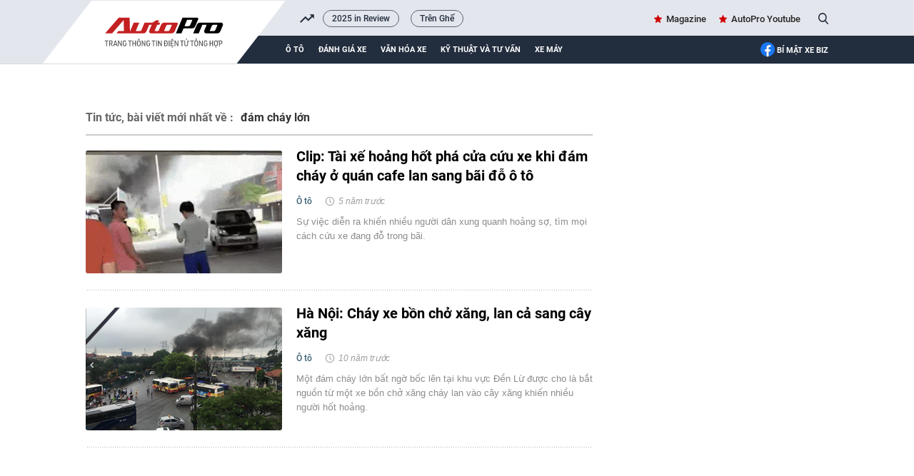

--- FILE ---
content_type: text/html; charset=UTF-8
request_url: https://autopro.com.vn/dam-chay-lon.htm
body_size: 18755
content:
<!DOCTYPE html>
<html lang="vi">

<head>
    <meta http-equiv="Content-Type" content="text/html; charset=utf-8" />
    <meta name="viewport" content="width=device-width, initial-scale=1, maximum-scale=5, minimal-ui"/>
    <title>đám cháy lớn : Clip: Tài xế hoảng hốt phá cửa cứu xe khi đám cháy ở quán cafe lan sang bãi đỗ ô tô</title>
    <meta name="description" content="đám cháy lớn : Sự việc diễn ra khiến nhiều người dân xung quanh hoảng sợ, tìm mọi cách cứu xe đang đỗ trong bãi.">
    <meta name="keywords" content="mạng xã hội;đám cháy lớn">
    <meta name="news_keywords" content="">
    <meta property="og:title" content="đám cháy lớn : Clip: Tài xế hoảng hốt phá cửa cứu xe khi đám cháy ở quán cafe lan sang bãi đỗ ô tô">
    <meta property="og:description" content="đám cháy lớn : Sự việc diễn ra khiến nhiều người dân xung quanh hoảng sợ, tìm mọi cách cứu xe đang đỗ trong bãi.">
    <meta property="og:type" content="article" />
    <meta property="og:url" content="https://autopro.com.vn/dam-chay-lon.htm" />
    <meta property="og:image" content="" />
    <meta property="og:image:type" content="image/jpg" />
    <meta property="og:image:width" content="600" />
    <meta property="og:image:height" content="315" />
    <meta property="twitter:image" content="" />
    <meta property="twitter:card" content="summary_large_image" />
    <link rel="canonical" href="https://autopro.com.vn/dam-chay-lon.htm" />
    <link  rel="alternate" media="only screen and(max - width: 640px)"  href="https://m.autopro.com.vn/dam-chay-lon.htm" />
    <link rel="alternate" media="handheld" href="https://m.autopro.com.vn/dam-chay-lon.htm" />
    <meta name="robots" content="max-image-preview:large,index, follow" />
    <meta http-equiv="refresh" content="3600" />
    <meta name="Language" content="vi" />
    <meta name="distribution" content="Global" />
    <meta name="revisit-after" content="1 days" />
    <meta name="GENERATOR" content="VCCorp.vn">
    <meta name="RATING" content="GENERAL" />
    <link rel="shortcut icon" href="https://static.mediacdn.vn/autopro.com.vn/favicon.ico" type="image/png">
    <meta name="site_path" content="https://autopro.com.vn">
    <meta name="author" content="VCCorp.vn">
    <meta name="og:site_name" content="autopro.com.vn">
    <meta name="copyright" content="Copyright (c) by Công ty cổ phần Vccorp" />
    <meta http-equiv="x-dns-prefetch-control" content="on" />
    <link rel="dns-prefetch" href="https://static.mediacdn.vn/">
    <link rel="dns-prefetch" href="https://autopro8.mediacdn.vn">
    <link rel="dns-prefetch" href="https://autopro56.mediacdn.vn/">
    <meta name="googlebot" content="index, follow, archive, snippet" />
    <meta name="google-site-verification" content="5NwGob21pgt4ekrW6xFXzhUzTrGy0ltkRU-mOjCeyE8" />
    <meta name="alexaVerifyID" content="WGtLfdQ5I66vdyNAnGP2rn_k4gE" />
    <meta property="fb:pages" content="142127115826043" />
    <meta name="apple-mobile-web-app-title" content="Auto" />
    <meta name="application-name" content="Auto" />
    <link rel="apple-touch-icon" sizes="57x57" href="https://autopro8.mediacdn.vn/web_images/auto57.png" />
    <link rel="apple-touch-icon" sizes="60x60" href="https://autopro8.mediacdn.vn/web_images/auto60.png" />
    <link rel="apple-touch-icon" sizes="72x72" href="https://autopro8.mediacdn.vn/web_images/auto72.png" />
    <link rel="apple-touch-icon" sizes="76x76" href="https://autopro8.mediacdn.vn/web_images/auto76.png" />
    <link rel="apple-touch-icon" sizes="114x114" href="https://autopro8.mediacdn.vn/web_images/auto114.png" />
    <link rel="apple-touch-icon" sizes="120x120" href="https://autopro8.mediacdn.vn/web_images/auto120.png" />
    <link rel="apple-touch-icon" sizes="128x128" href="https://autopro8.mediacdn.vn/web_images/auto128.png" />
    <link rel="apple-touch-icon" sizes="144x144" href="https://autopro8.mediacdn.vn/web_images/auto144.png" />
    <link rel="apple-touch-icon" sizes="152x152" href="https://autopro8.mediacdn.vn/web_images/auto152.png" />
    <link rel="apple-touch-icon" sizes="180x180" href="https://autopro8.mediacdn.vn/web_images/auto180.png" />
    <link rel="icon" type="image/png" href="https://autopro8.mediacdn.vn/web_images/auto32.png" sizes="32x32" />
    <link rel="icon" type="image/png" href="https://autopro8.mediacdn.vn/web_images/auto192.png" sizes="192x192" />
    <link rel="icon" type="image/png" href="https://autopro8.mediacdn.vn/web_images/auto96.png" sizes="96x96" />
    <link rel="icon" type="image/png" href="https://autopro8.mediacdn.vn/web_images/auto16.png" sizes="16x16" />
    <script>
    function getMeta(t) { let e = document.getElementsByTagName("meta"); for (let n = 0; n < e.length; n++)if (e[n].getAttribute("name") === t) return e[n].getAttribute("content"); return "" }
    var hdUserAgent = getMeta("uc:useragent");
    var isNotAllow3rd = hdUserAgent.includes("not-allow-ads");
    var isNotAllowAds = hdUserAgent.includes("not-allow-ads");
    var pageSettings = {
        Domain: "https://autopro.com.vn",
        sharefbApiDomain: "https://sharefb.cnnd.vn",
        videoplayer: "https://vcplayer.mediacdn.vn",
        VideoToken: "[base64]",
        commentSiteName: "autopro",
        DomainUtils: "https://utils3.cnnd.vn",
        imageDomain: "https://autopro8.mediacdn.vn",
        DomainApiVote: "https://eth.cnnd.vn",
        DOMAIN_API_ANSWER: "https://eth.cnnd.vn",
        allow3rd: true && !isNotAllow3rd,
        allowAds : true && !isNotAllow3rd
    }

    DomainConfig = {
        AjaxDomain: "https://autopros.cnnd.vn",
        LinkSuggestVideoXML: "https%3A%2F%2Fautopros.cnnd.vn%2Fhandlers%2Fvideo%2FListVideoXML.ashx%3F_videoId%3D",
        QuizEmbed: "https://ims.mediacdn.vn/micro/widget/dist/plugins/quiz-embed.js" //Quiz beta
    };
    function loadJsAsync(jsLink, callback, callbackEr) {
        var scriptEl = document.createElement("script");
        scriptEl.type = "text/javascript";
        scriptEl.async = true;
        if (typeof callback == "function") {
            scriptEl.onreadystatechange = scriptEl.onload = function () {
                callback();
            };
        }
        scriptEl.src = jsLink;
        if (typeof callbackEr != "undefined") {
            scriptEl.setAttribute('onerror', callbackEr);
        }
        if (scriptEl) {
            var _scripts = document.getElementsByTagName("script");
            var checkappend = false;
            for (var i = 0; i < _scripts.length; i++) {
                if (_scripts[i].src == jsLink)
                    checkappend = true
            }
            if (!checkappend) {
                var head = document.getElementsByTagName('head')[0];
                head.appendChild(scriptEl);
            }
        }
    }
    function loadCss(t) {
        var e = document.getElementsByTagName("head")[0], s = document.createElement("link");
        s.rel = "stylesheet", s.type = "text/css", s.href = t, s.media = "all", e.appendChild(s)
    }
    function checkRunInitScroll() {
        if (typeof runinitscroll != "undefined" && runinitscroll.length >= 1) {
            runinitscroll[0]();
            var len = runinitscroll.length;
            var arr = [];
            for (var i = 1; i < len; i++) {
                arr.push(runinitscroll[i]);
            }
            runinitscroll = arr;
        }
        window.setTimeout(function () {
            checkRunInitScroll();
        }, 1);
    }
    setTimeout(function () {
        let e = !1;

        let runInitScrollTimeout = pageSettings.allow3rd ? 1 : 3000;

        function t() {
            try {
                e || (e = !0, document.removeEventListener("scroll", t), function () {
                    let e = document.createElement("script");
                    e.async = !0, e.setAttribute("data-ad-client", ""), document.head.appendChild(e), e.src = ""
                }(), document.removeEventListener("mousemove", t), document.removeEventListener("mousedown", t), document.removeEventListener("touchstart", t)), setTimeout(function () {
                    checkRunInitScroll();
                }, runInitScrollTimeout)

            } catch (err) {
                console.log("init --" + err);
            }
        }
        document.addEventListener("scroll", t, { passive: true }), document.addEventListener("mousemove", t), document.addEventListener("mousedown", t), document.addEventListener("touchstart", t, { passive: true }), document.addEventListener("load", function () {
            document.body.clientHeight != document.documentElement.clientHeight && 0 == document.documentElement.scrollTop && 0 == document.body.scrollTop || t()
        })
    }, 1);
</script>

    <style>
    *{margin:0;padding:0;box-sizing:border-box;font-weight:400}*{margin:0;padding:0;box-sizing:border-box;font-weight:400}ul{list-style-type:none}a{text-decoration:none}img{display:block}.clearfix{clear:both}.fl{float:left}.fr{float:right}.sprite{background-image:url(https://static.mediacdn.vn/autopro/web_images/sprite-autoprov3.png)}.bdbt{background:url(https://static.mediacdn.vn/autopro/web_images/border_bottom.jpg) repeat-x;height:8px;display:block}.mgt15{margin-top:15px!important}.mgr20{margin-right:20px}.mgt28{margin-top:28px!important}.mgb28{margin-bottom:28px!important}.w1040{width:1040px;margin:0 auto}.w710{width:710px}.w300{width:300px}.img275x172{width:275px;height:172px}.img470x295{width:470px;height:295px}.img224x140{width:224px;height:140px}.img191x119{width:191px;height:119px}.Autopro-scrolltop{background:url(https://static.mediacdn.vn/autopro/web_images/scrollTotop.png) -4px -3px no-repeat;width:50px;height:50px;opacity:.7;position:fixed;cursor:pointer;bottom:325px;right:20px;-ms-filter:"alpha(opacity=50)";-moz-opacity:0.7;-khtml-opacity:0.7;z-index:9999;display:none}#autopro-header{width:100%;height:auto;background-color:#e4e6ed;overflow:hidden;border-bottom:1px solid #dbdbdb}#autopro-header .top{width:100%;height:33px;float:left}#autopro-header .bottom{width:100%;height:39px;background-color:#222d3e;padding-left:280px;position:relative;float:left}#autopro-header .bottom::after{content:"";width:100%;height:40px;background-color:#222d3e;position:absolute;right:-1040px}#autopro-header .top .logo-autopro{height:72px;position:relative;z-index:10;display:block}#autopro-header .top .logo-autopro:before{width:344px;height:90px;display:block;z-index:11;content:"";position:absolute;background-image:url(https://static.mediacdn.vn/autopro/web_images/autopro_logo_22032023.svg);top:0;left:-61px;background-size:contain;background-repeat:no-repeat}#autopro-header .top .action{line-height:33px}#autopro-header .top .action ul li{float:left;margin-left:16px}#autopro-header .top .action ul li .icon-search{background-position:-243px -219px;width:14px;height:16px;display:inline-block;position:relative;top:3px;padding:0;border-right:none;margin-left:5px;cursor:pointer}#autopro-header .bottom ul li{float:left;text-align:center}#autopro-header .bottom ul li a{color:#fff;font:normal 13px Roboto-Bold;text-transform:uppercase;margin-right:20px;display:block;padding:12.5px 0}#autopro-header .bottom ul li h1 a{border-bottom:4px solid #ce0000;padding:8.5px 0;margin-top:4px;display:-webkit-box}#tvideo .txemayx{margin-right:0!important}#autopro-footer{margin-top:38px}#autopro-footer .menu{position:relative;height:46px}#autopro-footer .menu::before{content:"";background:url(https://static.mediacdn.vn/autopro/web_images/gachcheo.png);width:100%;height:3px;display:inline-block;position:absolute;left:0;top:0}#autopro-footer .menu::after{content:"";background:url(https://static.mediacdn.vn/autopro/web_images/gachcheo.png);width:100%;height:3px;display:inline-block;position:absolute;left:0;bottom:0}#autopro-footer .menu ul li{float:left;height:46px;line-height:46px;padding:0 28px}#autopro-footer .menu ul li a{color:#1e2a32;font:normal 13px/18px Roboto-Medium;text-transform:uppercase}#autopro-footer .menu ul li .icon-home{background:url(https://static.mediacdn.vn/autopro/web_images/sprite-autoprov3.png) no-repeat -206px -29px;width:22px;height:22px;display:inline-block;position:relative;left:0;top:8px}#autopro-footer .menu ul li .expand-menu{left:0;top:8px;width:35px;height:35px;background:rgba(30,30,37,.5);display:inline-block;position:relative;float:right;margin-top:-3px}#autopro-footer .menu ul li .expand-menu:after{position:absolute;top:15px;left:11px;width:0;height:0;background:0 0;border-left:7px solid transparent;border-right:7px solid transparent;border-bottom:7px solid #fff;content:"";border-radius:4px}#autopro-footer .footer-info{display:flex;margin-top:30px;margin-bottom:21px}#autopro-footer .footer-info .qleft{width:305px;margin-right:46px}#autopro-footer .footer-info .qmiddle{width:395px;margin-right:90px}#autopro-footer .footer-info .qright{width:195px}#autopro-footer .footer-info p{color:#292627;font:normal 13px/20px Arial}#autopro-footer .footer-info .logo-company{background:url(https://static.mediacdn.vn/autopro/web_images/sprite-autoprov3.png) no-repeat 0 -137px;width:120px;height:58px;display:inline-block;position:relative;left:0;top:8px}.btn-messenger-lightbox{display:inline-flex;margin-top:15px;height:24px;padding:0 15px;background:#0084ff;font-size:12px;font-weight:700;color:#fff;text-decoration:none;line-height:24px;text-transform:uppercase;border-radius:2px;-webkit-border-radius:2px;-moz-border-radius:2px;margin-right:10px}.btn-messenger-lightbox .messenger-icon{display:block;margin-right:5px;width:12px;flex-shrink:0;margin-top:2px}.box_search{position:relative}.box_search .searchInput{float:right;display:none;position:absolute;width:200px;height:30px;border-radius:25px;border:1px solid #cecece;right:26px;top:1px;color:#464646;padding-left:16px;background:#fffef5;box-shadow:0 0 15px 0 #d4d4d4;font:normal 13px Roboto-Medium;padding:7px;overflow:hidden}#tvideo{float:right!important}.h1logo{display:inline-block}.text-magazine a,.text-youtube a{font:normal 13px Roboto-Medium;color:#262626;position:relative}.text-magazine a:before{background-position:-299px -31px;width:11px;height:11px;display:inline-block;content:"";position:absolute;background-image:url(https://static.mediacdn.vn/autopro/web_images/sprite-autoprov3.png);top:2px;left:-17px}.text-youtube a:before{width:22px;height:15px;display:inline-block;content:"";position:absolute;background-image:url(https://static.mediacdn.vn/images/sm_youtube_icon.png);top:13px;left:-28px}.txemayx{text-transform:inherit}#search_keyword{cursor:text}#append-stream a,.boxhighlight .listnews a,.highlight .qleft a,.listnews a,.lstnews ul li a,.special-news a,.time-line-detail-noibattrangchu a{position:relative;display:inherit}.topnews{margin-top:30px}.boxhighlight{width:495px;padding-right:24px;border-right:solid 1px #d5dbe4}.boxhighlight .titlebox{color:#000;font:normal 18px/24px RobotoCondensed-Bold;text-transform:uppercase;border-bottom:solid 3px #c41919;padding-bottom:6px;padding-right:23px;position:relative}.boxhighlight .titlebox::after{content:'';position:absolute;width:32px;height:31px;background:#fff;border-left:solid 1px #e7e7e7;display:block;transform:skew(-40deg);top:0;right:-46px}.boxhighlight .subcate{height:34px;border-bottom:solid 1px #e2e2e2}.boxhighlight .subcate ul li{float:left;margin-top:4px;padding-right:10px}.boxhighlight .subcate ul li:after{content:'';width:1px;height:12px;background-color:#cfcfcf;display:block;float:right;margin-left:10px;margin-top:4px}.boxhighlight .subcate ul li:last-child:after{content:none}.boxhighlight .subcate ul li:last-child{padding-right:0;border-right:none}.boxhighlight .subcate ul li .catename{color:#9e9e9e;font:normal 13px/22px Roboto-Medium}.boxhighlight .listnews .bignews{display:inline-block;margin-top:18px;margin-bottom:22px}.boxhighlight .listnews .bignews .title{color:#000;font:normal 25px/30px Roboto-Bold}.boxhighlight .listnews .smallnews ul li{float:left;width:224px;margin-right:22px}.boxhighlight .listnews .smallnews ul li a,.boxhighlight .listnews .smallnews ul li img{display:block;width:100%}.boxhighlight .listnews .smallnews ul li:nth-child(2n){margin-right:0}.boxhighlight .listnews .smallnews ul li .title{color:#252525;font:normal 14px/19px Roboto-Medium;margin-top:13px;display:block}.boxmostview{width:215px;padding-left:24px;background-image:url('https://static.mediacdn.vn/autopro/web_images/layer-viewmore.png');background-repeat:no-repeat}.boxmostview .titlebox{color:#020202;font:normal 15px/22px RobotoCondensed-Bold;text-transform:uppercase;padding-left:20px;position:relative}.boxmostview .titlebox::before{content:'';background:url(https://static.mediacdn.vn/autopro/web_images/sprite-autoprov3.png) no-repeat -298px -30px;width:13px;height:13px;position:absolute;left:0;top:2px}.boxmostview .bignews{margin-top:25px}.boxmostview .bignews .title{color:#000;font:normal 17px/21px Roboto-Bold;margin:15px 0 13px;display:block}.boxmostview .smallnews{margin-top:15px}.boxmostview .smallnews ul li{padding:17px 0 12px 19px;border-top:solid 1px #dedede;display:block;position:relative}.boxmostview .smallnews ul li::before{content:'';background:url(https://static.mediacdn.vn/autopro/web_images/sprite-autoprov3.png) no-repeat -344px -9px;width:6px;height:10px;position:absolute;left:2px;top:25px}.boxmostview .smallnews ul li .title{color:#282828;font:normal 13px/17px Roboto-Medium}.info{margin-bottom:10px;display:inline-block}.info .zonename{color:#385f73;font:normal 12px/18px Roboto-Medium}.info .timeago{color:#9e9e9e;font:normal 12px/18px Arial;position:relative;padding-left:18px;font-style:italic}.info .timeago::before{content:'';background:url(https://static.mediacdn.vn/autopro/web_images/sprite-autoprov3.png) no-repeat -230px -6px;width:14px;height:14px;display:inline-block;position:absolute;left:0;top:1px}.sapo{color:#8c8c8c;font:normal 13px/20px Arial}.boxmostview .slimScrollBar{width:4px!important;opacity:.4!important;background-color:rgba(0,0,0,.52)!important;right:-15px!important}.boxmostview .slimScrollDiv{overflow:visible!important}.qleft{overflow:hidden}.qleft img{max-width:100%}.stream-timeline{margin-top:30px}.lstnews ul li{padding:24px 0;display:inline-block;width:100%;position:relative}.lstnews ul li:after{width:710px;height:1px;background-image:url('https://static.mediacdn.vn/autopro/web_images/line-stream.png');background-repeat:repeat-x;content:'';position:absolute;bottom:0;left:0}.lstnews ul li:first-of-type{padding-top:0}.lstnews ul li:last-of-type{border-bottom:none}.lstnews ul li img{border-radius:3px}.lstnews ul li .title{color:#000;font:normal 20px/27px Roboto-bold;margin-bottom:12px;display:block;margin-top:-5px}.lstnews ul li .info{margin-bottom:10px;display:inline-block}.lstnews ul li .info .zonename{color:#385f73;font:normal 12px/18px Roboto-Medium}.lstnews ul li .info .timeago{color:#9e9e9e;font:normal 12px/18px Arial;position:relative;padding-left:18px;margin-left:10px;font-style:italic}.lstnews ul li .info .timeago::before{content:'';background:url(https://static.mediacdn.vn/autopro/web_images/sprite-autoprov3.png) no-repeat -230px -6px;width:14px;height:14px;display:inline-block;position:absolute;left:0;top:1px}.lstnews ul li .sapo{color:#8c8c8c;font:normal 13px/20px Arial;margin-left:295px}.swiper-wrapper{position:relative;width:100%;height:100%;z-index:1;display:-webkit-box;display:-moz-box;display:-ms-flexbox;display:-webkit-flex;display:flex;-webkit-transition-property:-webkit-transform;-moz-transition-property:-moz-transform;-o-transition-property:-o-transform;-ms-transition-property:-ms-transform;transition-property:transform;-webkit-box-sizing:content-box;-moz-box-sizing:content-box;box-sizing:content-box}.swiper-container-android .swiper-slide,.swiper-wrapper{-webkit-transform:translate3d(0,0,0);-moz-transform:translate3d(0,0,0);-o-transform:translate(0,0);-ms-transform:translate3d(0,0,0);transform:translate3d(0,0,0)}.swiper-slide{-webkit-flex-shrink:0;-ms-flex:0 0 auto;flex-shrink:0;width:100%;height:100%;position:relative}.fb-loading-wrapper{padding:25px 0}.btn-view-more{color:#292627;background-color:#fff;font:normal 15px/45px Roboto-Bold;text-transform:uppercase;width:169px;height:45px;border:solid 1px #dfdfdf;border-radius:3px;display:block;text-align:center;margin:auto;margin-top:20px;position:relative;margin-bottom:20px}.btn-view-more::before{content:"";background:url(https://static.mediacdn.vn/autopro/web_images/sprite-autoprov3.png) no-repeat -449px -7px;width:18px;height:14px;display:inline-block;position:absolute;right:20px;top:16px}.btn-view-more::after{content:"";background-color:#e7e7e7;width:167px;height:4px;border-bottom-left-radius:5px;border-bottom-right-radius:5px;position:absolute;bottom:-5px;left:0}.btn-view-more{cursor:pointer}#autopro-header .top{display:flex;justify-content:space-between;height:50px;position:relative}#autopro-header .top .logo-autopro::before{width:344px;height:90px;display:block;z-index:11;content:"";position:absolute;background-image:url(https://static.mediacdn.vn/autopro/web_images/autopro_logo_22032023.svg);top:0;left:-61px;background-size:contain;background-repeat:no-repeat}.header .top .trending{flex:1;margin-left:332px;margin-right:16px;overflow:hidden;position:relative}.header .top .trending-icon{position:absolute;left:300px;width:20px;height:calc(100% - 2px);top:2px}.header .top .trending-icon::before{display:block;width:20px;height:100%;background:url(https://static.mediacdn.vn/autopro/web_images/trending_up_1.png) no-repeat center center,#e4e6ed;position:absolute;content:''}.header .top .trending ul{display:flex;align-items:center}.header .top .trending ul li{width:auto;height:auto}.header .top .trending ul li a{font-family:Roboto-Medium;font-style:normal;font-weight:400;font-size:12px;line-height:15.6px;color:#222d3e;border:1px solid rgba(34,45,62,.7);border-radius:16px;padding:4px 12px;margin-right:16px}.header .top .action{display:flex;align-items:center}
</style>
<script type="text/javascript">
    if (!pageSettings.allow3rd) {
        (runinitscroll = window.runinitscroll || []).push(function () {
            loadCss("https://static.mediacdn.vn/autopro.com.vn/web_css/20240223/unused.autopro.list.min.css");
        });
    } else if (!isNotAllow3rd) {
        loadCss("https://static.mediacdn.vn/autopro.com.vn/web_css/20240223/unused.autopro.list.min.css");
    }
</script>


<style>
    .cover_tag{
        padding-top: 10px;
    }
    .cover_tag img{
        width: 100%;
        object-fit: cover;
    }
    .tags-title h1{
        text-transform: unset;
    }
</style>

<script type="application/ld+json">
{
    "@context" : "http://schema.org",
    "@type": "WebSite",
    "name":"đám cháy lớn",
    "alternateName": "đám cháy lớn",
    "url":"https://autopro.com.vn/dam-chay-lon.htm"
}
</script>
<!-- GOOGLE BREADCRUMB STRUCTURED DATA -->
<script type="application/ld+json">
{
"@context": "http://schema.org",
"@type": "BreadcrumbList",
"itemListElement": [
    {
        "@type": "ListItem",
        "position": 1,
        "item": {
            "@id": "https://autopro.com.vn",
            "name": "Trang chủ"
        }
    },{
        "@type": "ListItem",
        "position": 2,
        "item": {
            "@id": "https://autopro.com.vn/dam-chay-lon.htm",
            "name": "đám cháy lớn "
        }
    }
]
}
</script>
<script type="application/ld+json">
{
    "@context": "http://schema.org",
    "@type": "Organization",
        "name":"autopro.com.vn",
        "url": "https://autopro.com.vn/",
         "logo": "https://static.mediacdn.vn/autopro/web_images/auto-1200x630.jpg",
        "email": "mailto: info@autopro.com.vn",
         "sameAs":[
                 "https://www.facebook.com/autoprovn"
                    ,"https://www.youtube.com/channel/UCrlGFgBzunJj0ZkHcVyukww"
                ],

    "contactPoint": [{
        "@type": "ContactPoint",
        "telephone": "02439743410",
        "contactType": "customer service"
        }],
    "address": {
    "@type": "PostalAddress",
    "addressLocality": "Thanh Xuân",
    "addressRegion": "Hà Nội",
    "addressCountry": "Việt Nam",
    "postalCode":"100000",
    "streetAddress": "Tầng 21, Tòa nhà Center Building - Hapulico Complex, Số 1 Nguyễn Huy Tưởng"
    }
    }
</script>
<script type="text/javascript">
    var _ADM_Channel = '%2ftag%2fdam-chay-lon%2f';
</script>
    <style>
        #admzone77 {
            min-height: 90px;
        }

        #admzone78 {
            min-height: 600px;
        }

        .source {
            display: none;
        }

        .mgb15 {
            margin-bottom: 15px;
            width: 1040px;
            margin: auto;
        }
        .lstnews ul {
            padding: 5px 0;
        }
        /*#autopro-header .top .logo-autopro::before {*/
        /*    width: 365px;*/
        /*    height: 106px;*/
        /*    display: block;*/
        /*    z-index: 11;*/
        /*    content: "";*/
        /*    position: absolute;*/
        /*    background-image: url('https://static.mediacdn.vn/thumb_w/628/autopro.com.vn/web_images/theme-tet-auto2.gif');*/
        /*    top: 0;*/
        /*    left: -85px;*/
        /*    background-size: contain;*/
        /*    background-repeat: no-repeat;*/
        /*}*/
        img {
            image-rendering: -webkit-optimize-contrast;
            color: transparent;
        }
        .box_search .searchInput{
            z-index: 999!important;
        }
        input#search_keyword:focus {
            border: 2px solid #464646;
            color: #464646;
        }
        .fancybox-container{
            z-index: 99999999!important;
        }
    </style>
    <style>
    @media (max-width: 1024px) {
        #admWrapsite,.wrapper-body,.w1040,.lstnews ul li:after{max-width: 100%;}
        .mainsection{padding: 0 15px;}
        .mainsection .mainsection{padding: 0;}
        .w710{width: calc(100% - 300px);}

        .mainsection .highlight .qleft{margin-right: 0;}
        .mainsection .highlight .qleft .bignews {
            width: calc(100% - 160px);
            padding: 0 15px;
        }
        .img519x324 {max-width: 100%; height: auto;}
        .qleft .lstnews{padding-right: 15px;}
        .boxvideo{padding-right: 12px;}
        .bigvideo .VCSortableInPreviewMode[type="VideoStream"]{width: 60%; max-width: 100%;}
        .boxvideo .bigvideo .info{width: 40%;}
        .boxvideo .smallvideo ul{
            display: grid;
            grid-template-columns: repeat(4,1fr);
            gap: 10px;
        }
        .boxvideo .smallvideo ul li{
            width: auto;
            margin-right: 0;
        }
        .boxvideo .smallvideo .img165x104{max-width: 100%;}
        #autopro-header .top,#autopro-header .bottom{padding-right: 15px;}
        .qleft .pushed{padding-right: 12px;}
        .boxvideo .smallvideo{max-width: 100%;}
        .boxvideo .smallvideo ul li{width: auto !important; margin-right: 0 !important;}
        .boxembed{padding-right: 12px;}
        .name-news-forcus,.news-extra .sapo{width: calc(100% - 128px);}
        .bigvideo .VCSortableInPreviewMode[type="VideoStream"]{max-width: 100%;}
        .footer-info{padding: 0 15px;}

        .boxhighlight{width: 70%; padding-right: 15px;}
        .boxmostview{width: 30%; padding: 0 15px;}
        .img470x295,.img191x119{max-width: 100%; height: auto;}
        .boxhighlight .smallnews ul{
            display: grid;
            grid-template-columns: repeat(2,1fr);
            gap: 10px;
        }
        .boxhighlight .listnews .smallnews ul li{width: auto; margin-right: 0;}
        .boxcontent{
            padding: 30px 15px;
        }
        .boxcontent.w1040.size-s .qleft.w650{
            width: calc(100% - 300px);
            margin-right: 0;
            padding-right: 2%;
        }
        .boxcontent.w1040.size-s .content-body.size-content-s{max-width: 100%;}
        .mxhsingle2 {display: none;}
        .mainsection  .qleft.w650{width: calc(100% - 300px);}
        .mainsection .highlight .bignews{width: calc(100% - 146px);}
        .maindetail .relatednews ul li .relatedtitle{max-width: 100%;}
        .admicro{max-width: 100%;}
        .img508x318{max-width: 100%;}
        .timkiemtxt{max-width: calc(100% - 88px);}

        .boxcontent.w1040.size-LL .qleft.w650,.boxcontent.w1040.size-LL .wp1000,.boxcontent.w1040.size-LL{max-width: 100%;}
        .boxcontent.w1040.size-LL .VCSortableInPreviewMode[type="Photo"][allow-zoom=true]{width: 100% !important; margin: 0 !important;}

        .boxcontent.w1040.size-LL .qleft.w650{width: calc(100% - 330px); margin: 0;}
        .boxcontent.w1040.size-LL .VCSortableInPreviewMode[type=Photo]{margin: 0 !important; max-width: 100% !important;}
        .boxcontent.w1040.size-LL .VCSortableInPreviewMode.alignJustify{max-width: 100%; margin: 0;}
        .boxcontent.w1040.size-LL .news-details{max-width: 100%;}
        .boxcontent.w1040.size-LL .contentbody{max-width: 100%;}
        .boxcontent.w1040.size-LL .content-news-detail .VCSortableInPreviewMode[type="VideoStream"]{max-width: 100% !important; margin-left: 0 !important;}
        .boxcontent.w1040.size-LL .VideoCMS_Caption p,.boxcontent.w1040.size-LL .news-details{max-width: 100%;}
        .boxcontent.w1040.size-LL #sectionComment .bdbt.w650, .boxcontent.w1040.size-LL.pageDetail .bdbt.w650{max-width: 100%;}
        .boxcontent.w1040.size-LL .time-line-detail-noibattrangchu, .boxcontent.w1040.size-LL .timeline-detail-docthem{max-width: 100%;}

        .mainsection .boxcontent.size-LL .img491x306{max-width: 100%; height: auto;}
        .mainsection .boxcontent.size-LL .highlight .bignews{width: calc(100% - 160px); padding: 0 0 0 15px;}
        .boxcontent.w1040.size-LL .qleft:before{display: none;}

        .detail-container-full .VCSortableInPreviewMode.alignCenterOverflow, .detail-container-full .widget-box.alignCenterOverflow{
            width: auto !important;
            max-width: 100% !important;
            margin-left: 0 !important;
        }

    }

    @media (max-width: 820px) {
        .img275x172{
            width: 100%;
            height: auto;
        }
        .lstnews ul li a{width: 100%;}
        .lstnews ul li .sapo {margin-left: 0;}
        .boxvideo .smallvideo ul {
            grid-template-columns: repeat(2,1fr);
        }
        .boxvideo .smallvideo .img165x104 {
            height: auto;
            width: 100%;
        }
        .boxvideo .bigvideo{height: auto !important;}
        .boxvideo .bigvideo .info{
            height: auto !important;
            width: 100% !important;
            position: relative !important;
        }
        .boxembed{flex-wrap: wrap;}
        .tinhay{padding-right: 0; width: 100%;}
        .danhgiaxe{
            padding: 25px 15px;
            margin-top: 30px;
        }
        .header .top .trending-icon{left: 270px;}
        .header .top .trending{margin-left: 300px;}
        .docnhieunhat{max-width: 100%;}
        .docnhieunhat .listnews ul{max-width: 93%;}
        #autopro-header .bottom ul li a{margin-right: 12px;}
        .pushed{overflow: hidden; max-width: 100vw;}
        #autopro-header .bottom{padding-left: 250px;}
        .boxhighlight{width: 100%; border-right: none;}
        .boxmostview {
            width: 100%;
            padding: 0;
            margin-top: 40px;
        }
        .mainsection .highlight .qleft .bignews .title{
            font-size: 20px;
            line-height: 26px;
        }
        .boxhighlight .listnews .bignews .title{
            font-size: 22;
            line-height: 28px;
        }
        .boxcontent.w1040.size-s .cungchuyenmuc .listnews ul li{
            width: auto;
            margin-right: 0;
        }
        .boxcontent.w1040.size-s .cungchuyenmuc .listnews ul{
            display: grid;
            grid-template-columns: repeat(2, 1fr);
            gap: 10px;
        }
        .boxcontent .qleft .img491x306{
            max-width: 100%;
            height: auto;
        }
        .mainsection .highlight .bignews .title{
            font-size: 20px;
            line-height: 26px;
        }
        .lstnews ul li img{margin-bottom: 10px;}
        .lstnews ul li .title{margin-bottom: 5px;}
        .lstnews ul li .info .timeago{margin-left: 0;}
        .boxmostview .bignews{
            display: flex;
            gap: 12px;
        }
        .boxmostview .bignews h3{
            width: calc(100% - 191px);
        }
        .boxcontent.w1040.size-LL .timeline-detail-cungchuyenmuc .cungchuyenmuc .listnews li{width: auto; margin-right: 0;}
        .boxcontent.w1040.size-LL .timeline-detail-cungchuyenmuc .cungchuyenmuc .listnews ul{
            display: grid;
            grid-template-columns: repeat(2,1fr);
            gap: 12px;
        }
        .mainsection .highlight .bignews .sapo{display: none;}
        .maindetail .info{
            width: 100%;
            margin-bottom: 5px;
        }
        .fb-like,.kbwcs-fb{float: left;}
    }
</style>
</head>
<body>
<script>
    if (pageSettings.allow3rd) {
        (function () {
            var img = new Image();
            var pt = (document.location.protocol == "https:" ? "https:" : "https:");
            img.src = pt + '//lg1.logging.admicro.vn/ftest?url=' + encodeURIComponent(document.URL);
            var img1 = new Image();
            img1.src = pt + '//amcdn.vn/ftest?url=' + encodeURIComponent(document.URL);
        })();
    }
</script>

<script>
    if (pageSettings.allow3rd) {
        (function (a, b, d, c, e) {
            a[c] = a[c] || [];
            a[c].push({"atm.start": (new Date).getTime(), event: "atm.js"});
            a = b.getElementsByTagName(d)[0];
            b = b.createElement(d);
            b.async = !0;
            b.src = "//deqik.com/tag/corejs/" + e + ".js";
            a.parentNode.insertBefore(b, a)
        })(window, document, "script", "atmDataLayer", "ATMIX7C16CAM7");
    }
</script>
<amp-script layout="container" src="http://gamek4.mediacdn.vn/web_js/specialtag.min.10.0.js">
</amp-script>
<!-- Google Tag Manager -->
<script>
    if (pageSettings.allow3rd) {
        (function (w, d, s, l, i) {
            w[l] = w[l] || [];
            w[l].push({
                'gtm.start':
                    new Date().getTime(), event: 'gtm.js'
            });
            var f = d.getElementsByTagName(s)[0],
                j = d.createElement(s), dl = l != 'dataLayer' ? '&l=' + l : '';
            j.async = true;
            j.src =
                'https://www.googletagmanager.com/gtm.js?id=' + i + dl;
            f.parentNode.insertBefore(j, f);
        })(window, document, 'script', 'dataLayer', 'GTM-KKWGGXZ');
    }
</script>
<!-- End Google Tag Manager -->
<script>
    if (pageSettings.allow3rd) {
        (function () {
            function e(f, b, c) {
                var a = document.createElement("script");
                a.type = "text/javascript";
                a.async = !0;
                a.src = f;
                2 <= arguments.length && (a.onload = b, a.onreadystatechange = function () {
                    4 != a.readyState && "complete" != a.readyState || b()
                });
                a.onerror = function () {
                    if ("undefined" != typeof c) try {
                        c()
                    } catch (g) {
                    }
                };
                document.getElementsByTagName("head")[0].appendChild(a)
            }

            function d() {
                "undefined" == typeof window.ADMStorageFileCDN ? setTimeout(function () {
                    d()
                }, 500) : "undefined" != typeof window.ADMStorageFileCDN.corejs && "undefined" !=
                    typeof window.ADMStorageFileCDN.chkCorejs && 0 == window.ADMStorageFileCDN.chkCorejs && (window.ADMStorageFileCDN.chkCorejs = !0, e(window.ADMStorageFileCDN.corejs))
            }

            d()
        })();
        (function (a, b, d, c, e) {
            a[c] = a[c] || [];
            a[c].push({"atm.start": (new Date).getTime(), event: "atm.js"});
            a = b.getElementsByTagName(d)[0];
            b = b.createElement(d);
            b.async = !0;
            b.src = "//dest.modestsunf.com/tag/corejs/" + e + ".js";
            a.parentNode.insertBefore(b, a)
        })(window, document, "script", "atmDataLayer", "ATMCJK8THL1VV");
    }
</script>

<!-- Google Tag Manager -->
<script>
    if (pageSettings.allow3rd) {
        (function (w, d, s, l, i) {
            w[l] = w[l] || [];
            w[l].push({
                'gtm.start':
                    new Date().getTime(), event: 'gtm.js'
            });
            var f = d.getElementsByTagName(s)[0],
                j = d.createElement(s), dl = l != 'dataLayer' ? '&l=' + l : '';
            j.async = true;
            j.src =
                'https://www.googletagmanager.com/gtm.js?id=' + i + dl;
            f.parentNode.insertBefore(j, f);
        })(window, document, 'script', 'dataLayer', 'GTM-N95Q972');
    }
</script>
<!-- End Google Tag Manager -->
<script>
            var arrAdmZone = [];
            function initArrAdmZone(from) {
                const zoneElements = document.querySelectorAll('zone[id]:not(.pushed),div[id^=admzone]:not(.pushed),div[id^=zone]:not(.pushed)');

                for (const zone of zoneElements) {
                    const adsId = zone.getAttribute('id');
                    arrAdmZone.push(adsId);
                    zone.classList.add('pushed');
                }

                console.log('initArrAdmZone ' + from, arrAdmZone);
            }

            document.addEventListener("DOMContentLoaded", function () {
                initArrAdmZone("DOMContentLoaded");
            });

            (runinit = window.runinit || []).push(function () {
                $(document).ajaxComplete(function () {
                    initArrAdmZone('document ajaxComplete');
                });
            });
        </script>
    <script>
        var arfAsync = arfAsync || [];
        var admicroAD = admicroAD || {};
        admicroAD.unit = admicroAD.unit || [];
        if (pageSettings.allow3rd) {
            loadJsAsync('https://static.amcdn.vn/tka/cdn.js');
            loadJsAsync('https://media1.admicro.vn/cms/Arf.min.js',"", callbackEr = "window.arferrorload = true;");
            loadJsAsync('https://media1.admicro.vn/core/admcore.js',"", callbackEr = "window.arferrorload = true;");
            loadJsAsync('https://sentry.mediacdn.vn/raven.min.js');
            loadJsAsync('https://autopro8.mediacdn.vn/web_js/logchautopro.js');
        }
    </script>
    <script>
        if (pageSettings.allow3rd) {
            (function () {
                var img = new Image();
                var pt = (document.location.protocol == "https:" ? "https:" : "https:");
                img.src = pt + '//lg1.logging.admicro.vn/ftest?url=' + encodeURIComponent(document.URL);
                var img1 = new Image();
                img1.src = pt + '//amcdn.vn/ftest?url=' + encodeURIComponent(document.URL);
            })();
        }
    </script>
<div id="back-to-top" class="Autopro-scrolltop" style="display: block; bottom: 33%"></div>
<div id="admWrapsite" class="container">
    <div class="wrapper-body clearfix">
        <style>
    .text-youtube a:before {
    display: none;
}
.text-youtube a {
        display: flex !important;
    align-items: center;
    gap: 5px;
    bottom: 6px;
}
</style>
<div class="headeroutside" style="overflow: hidden; padding: 10px 0px;position: relative; top: -10px;">
    <div class="header" id="autopro-header">
        <div class="w1040">
            <div class="top">
                                        <div class="h1logo">
                        <a href="/" title="Autopro" class="logo-autopro">
                        </a>
                    </div>
                    


                    <div class="trending-icon">

                    </div>
                    <div class="swiper trending-wrapper trending">
                        <ul class="swiper-wrapper list-khwtht clearfix">
                        </ul>
                    </div>

                    <div class="action fr">
                        <ul>
                            <li class="text-magazine">
                                <a href="/magazine.chn" title="Magazine">Magazine</a>
                            </li>
                            <li class="text-magazine" style="margin-left: 35px;">
                                <a href="https://www.youtube.com/@AutoPro2008/videos" title="AutoPro Youtube">AutoPro Youtube</a>
                            </li>
                            <li class="box_search header-search">
                                <input id="search_keyword" contenteditable="true" placeholder="Nhập nội dung tìm kiếm ..." class="searchInput txt-search"></input>
                                <button class="btn-search" style="border:none" name="search" title="Search"></button>
                                <span class="icon-search sprite" id="btnSearch"></span>
                            </li>
                        </ul>
                    </div>
            </div>
            <style>
                #autopro-header .bottom ul li a {
                    font-size: 11px !important;
                }
            </style>
            <div class="bottom">
                <ul>
                    <li id="homesticky" style="display: none;">
                        <a href="/" class="txtxemayx" title="Autopro">
                            <i>
                                <svg width="12px" height="12px">
                                    <path fill-rule="evenodd" fill="rgb(255, 255, 255)"
                                        d="M-0.000,12.000 L4.000,12.000 L4.000,7.000 L8.000,7.000 L8.000,12.000 L12.000,12.000 L12.000,4.000 L6.000,-0.000 L-0.000,4.000 L-0.000,12.000 Z">
                                    </path>
                                </svg>
                            </i>
                        </a>
                    </li>
                    <li id="h24">
                        <a href="/o-to.chn" class="txtxemayx" title="Ô tô">Ô tô</a>
                    </li>
                    <li id="h38">
                        <a href="/danh-gia-xe.chn" title="Đánh giá xe" class="txemayx">Đánh giá xe</a>
                    </li>
                    <li id="h22">
                        <a href="/van-hoa-xe.chn" title="Văn hóa xe" class="txemayx">Văn hóa xe</a>
                    </li>
                    <li id="h49">
                        <a href="/ky-thuat-tu-van.chn" title="Kỹ thuật và tư vấn" class="txemayx">Kỹ thuật và tư vấn</a>
                    </li>





                    <li id="h50">
                        <a href="/xe-may.chn" title="Xe máy" class="txemayx">Xe máy</a>
                    </li>
                        <li class="text-youtube" id="tvideo">
                            <a class="txemayx" href="https://www.facebook.com/groups/744260462088327"
                                target="_blank" rel="nofollow" title="Bí mật Xe Biz">
                                <span class="icon">
                                    <svg width="24" height="25" viewBox="0 0 24 25" fill="none" xmlns="http://www.w3.org/2000/svg">
                                    <path d="M21 12.2148C21 6.69203 16.5228 2.21484 11 2.21484C5.47719 2.21484 1 6.69203 1 12.2148C1 17.2061 4.65687 21.3432 9.4375 22.0934V15.1055H6.89844V12.2148H9.4375V10.0117C9.4375 7.50547 10.9305 6.12109 13.2147 6.12109C14.3088 6.12109 15.4531 6.31641 15.4531 6.31641V8.77734H14.1922C12.9499 8.77734 12.5625 9.5482 12.5625 10.3391V12.2148H15.3359L14.8926 15.1055H12.5625V22.0934C17.3431 21.3432 21 17.2062 21 12.2148Z" fill="#1877F2"></path>
                                    <path d="M14.8926 15.1055L15.3359 12.2148H12.5625V10.3391C12.5625 9.54812 12.9499 8.77734 14.1922 8.77734H15.4531V6.31641C15.4531 6.31641 14.3088 6.12109 13.2146 6.12109C10.9305 6.12109 9.4375 7.50547 9.4375 10.0117V12.2148H6.89844V15.1055H9.4375V22.0934C9.95439 22.1744 10.4768 22.215 11 22.2148C11.5232 22.215 12.0456 22.1744 12.5625 22.0934V15.1055H14.8926Z" fill="white"></path>
                                </svg>
                                </span>
                                Bí mật Xe Biz
                            </a>
                        </li>
                </ul>
            </div>
            <div class="clear"></div>

        </div>
    </div>
</div>
<div class="clearfix"></div>
<script>
    (runinit = window.runinit || []).push(function() {
        //Logo gif
        if ($('#autopro-header .top .logo-autopro img').length > 0) {
            var data_gif = 'https://static.mediacdn.vn/autopro/web_images/theme-cca.gif';
            $('#autopro-header .top .logo-autopro').html('<img data-gif="' + data_gif + '" src="' + data_gif +
                '" alt="autopro.com.vn"/>');
            $('#autopro-header .top .logo-autopro img').mouseenter(function() {
                var a = $(this).data("gif");
                $(this).attr("src", a);
            }).mouseleave(function() {});
        }
    });
</script>
                    <div class="admicro mgb15 mgt15 ">
                <div class="adscode">
    <zone id="admzone77"></zone>
</div>
<script>
    admicroAD.unit.push(function () { admicroAD.show('admzone77') });
    
</script>
            </div>
                <div class="mainsection">
            

<div class="w1040 content-tagpage">
            <div class="qleft w710 fl">
        <div class="tags-title">
            <span>Tin tức, bài viết mới nhất về :</span>
            <h1>
                đám cháy lớn
            </h1>
        </div>
        <div class="lstnews">
            <ul data-marked-zoneid="autopro_hub_dam_chay_lon">
                                                <li>
                    <a href="/clip-tai-xe-hoang-hot-pha-cua-cuu-xe-khi-dam-chay-o-quan-cafe-lan-sang-bai-do-o-to-20200901153016124.chn" title="Clip: Tài xế hoảng hốt phá cửa cứu xe khi đám cháy ở quán cafe lan sang bãi đỗ ô tô" class="fl mgr20">
                        <img src="https://autopro8.mediacdn.vn/zoom/275_172/2020/9/1/photo1598933579943-1598933581789713338157-15989487688121095043561-crop-1598948785781785370523.gif" alt="Clip: Tài xế hoảng hốt phá cửa cứu xe khi đám cháy ở quán cafe lan sang bãi đỗ ô tô" class="img275x172">
                    </a>
                    <h3>
                        <a href="/clip-tai-xe-hoang-hot-pha-cua-cuu-xe-khi-dam-chay-o-quan-cafe-lan-sang-bai-do-o-to-20200901153016124.chn" title="Clip: Tài xế hoảng hốt phá cửa cứu xe khi đám cháy ở quán cafe lan sang bãi đỗ ô tô" class="title">
                            Clip: Tài xế hoảng hốt phá cửa cứu xe khi đám cháy ở quán cafe lan sang bãi đỗ ô tô
                        </a>
                    </h3>
                    <p class="info">
                        <a href="/o-to.chn" title="Ô tô"><span class="zonename">Ô tô</span></a>
                        <span class="timeago" title="2020-09-01T17:00:00">17:00, 01/09/2020</span>
                    </p>
                    <p class="sapo">
                        Sự việc diễn ra khiến nhiều người dân xung quanh hoảng sợ, tìm mọi cách cứu xe đang đỗ trong bãi.
                    </p>
                </li>
                                <li>
                    <a href="/ha-noi-chay-xe-bon-cho-xang-lan-ca-sang-cay-xang-20160705152146361.chn" title="Hà Nội: Cháy xe bồn chở xăng, lan cả sang cây xăng" class="fl mgr20">
                        <img src="https://autopro8.mediacdn.vn/zoom/275_172/2016/screen-shot-2016-07-05-at-3-00-03-pm-1467705949031-crop1467706763605p.png" alt="Hà Nội: Cháy xe bồn chở xăng, lan cả sang cây xăng" class="img275x172">
                    </a>
                    <h3>
                        <a href="/ha-noi-chay-xe-bon-cho-xang-lan-ca-sang-cay-xang-20160705152146361.chn" title="Hà Nội: Cháy xe bồn chở xăng, lan cả sang cây xăng" class="title">
                            Hà Nội: Cháy xe bồn chở xăng, lan cả sang cây xăng
                        </a>
                    </h3>
                    <p class="info">
                        <a href="/o-to.chn" title="Ô tô"><span class="zonename">Ô tô</span></a>
                        <span class="timeago" title="2016-07-05T15:31:32">15:31, 05/07/2016</span>
                    </p>
                    <p class="sapo">
                        Một đám cháy lớn bất ngờ bốc lên tại khu vực Đền Lừ được cho là bắt nguồn từ một xe bồn chở xăng cháy lan vào cây xăng khiến nhiều người hốt hoảng.
                    </p>
                </li>
                                            </ul>
        </div>

        
    </div>
    <div class="qright w300 fr mgt28">
        <div id="admsection8"></div>
        <div class="muachung">
            <div id="admzone24340"></div>
            <script>
            admicroAD.unit.push(function() {
                admicroAD.show('admzone24340')
            });
            </script>
            <div id="admzone78"></div>
            <script>
            admicroAD.unit.push(function() {
                admicroAD.show('admzone78')
            });
            </script>
        </div>
        <div class="admicro">
            <div id="admzone79"></div>
            <script>
            admicroAD.unit.push(function() {
                admicroAD.show('admzone79')
            });
            </script>
        </div>
        <div class="cnnd-box">
            <div id="admzone343"></div>
            <script>
            admicroAD.unit.push(function() {
                admicroAD.show('admzone343')
            });
            </script>
        </div>
    </div>
</div>
            <div class="clearfix"></div>
        </div>
        <div class="clearfix"></div>

    </div>
    <div class="clearfix" id="adm_sticky_footer">
    </div>
    <div id="adm_sponsor_footer1"></div>
            <div class="main-home-adv">
            <zone id="1479"></zone>
    <script>
        arfAsync.push("1479");
    </script>

        </div>
        <div class="clear"></div>
    <div class="clearfix"></div>
<script async src="https://static.mediacdn.vn/common/js/configsiteinfo.v1.min.js"></script>
<div class="footer" id="autopro-footer">
    <div class="menu w1040">
        <ul>
            <li>
                <a href="/" title="Trang chủ" class="icon-home" ></a>
            </li>
            <li>
                <a href="/o-to.chn" title="Ô tô">Ô tô</a>
            </li>
            <li>
                <a href="/danh-gia-xe.chn" title="">Đánh giá xe</a>
            </li>
            <li>
                <a href="/van-hoa-xe.chn" title="">Văn hóa xe</a>
            </li>
            <li>
                <a href="/ky-thuat-tu-van.chn" title="">Kỹ thuật và tư vấn</a>
            </li>
            <li>
                <a href="/index.rss" title="">RSS</a>
            </li>
            <li>
                <a href="javascript:;" title="expand" class="expand-menu"></a>
            </li>
        </ul>
    </div>
    <div class="clearfix"></div>
    <div class="footer-info w1040">
        <div class="qleft fl">
            <p>© Copyright 2008 - 2026 - Công ty Cổ phần VCCorp.</p>
            <p>
                Tầng 17, 19, 20, 21 Tòa nhà Center Building - Hapulico Complex, Số 01, phố Nguyễn Huy Tưởng, phường Thanh Xuân, thành phố Hà Nội
            </p>
            <p>Giấy phép thiết lập trang thông tin điện tử tổng hợp trên mạng số 3713/GP-TTĐT do Sở Thông tin và Truyền thông thành phố Hà Nội cấp ngày 30/11/2015.</p>
        </div>
        <div class="qmiddle fl">
            <p>Chịu trách nhiệm quản lý nội dung: Bà Nguyễn Bích Minh</p>
            <p>
                <b style="font-weight: bold">TRỤ SỞ HÀ NỘI:</b> Tầng 22, Tòa nhà Center Building, Hapulico Complex, Số 01, phố Nguyễn Huy Tưởng, phường Thanh Xuân, thành phố Hà Nội
            </p>
            <p>Điện thoại: 024 7309 5555</p>
            <p>Email: info@autopro.com.vn</p>
            <p>
                <b style="font-weight: bold">VPĐD TẠI TP.HCM:</b> Tầng 4, Tòa nhà 123, số 127 Võ Văn Tần, Phường Xuân Hòa, TPHCM
            </p>
            <a href="/static/chinh-sach-bao-mat.htm" title="Chính sách bảo mật"><p style="font-weight:bold;">Chính sách bảo mật</p></a>
        </div>
        <div class="qright fr">
            <p>Phòng quảng cáo Admicro</p>
            <p>Hotline hỗ trợ quảng cáo: </p>
            <p><span id="phonenumber_footer"></span></p>
            <p>Email: doanhnghiep@admicro.vn</p>
            <p>Hỗ trợ & CSKH</p>
            <a rel="nofollow" href="https://www.messenger.com/t/142127115826043" title="Xem chi tiết" target="_blank" class="btn-messenger-lightbox">
                <span class="messenger-icon">
                    <svg width="12" height="12" viewBox="0 0 12 12">
                        <path d="M2.185,12.001 C2.522,11.817 2.845,11.639 3.154,11.468 C3.463,11.298 3.772,11.134 4.081,10.977 C4.147,10.940 4.226,10.914 4.320,10.900 C4.414,10.887 4.503,10.889 4.587,10.907 C5.261,11.046 5.926,11.085 6.582,11.025 C7.237,10.965 7.884,10.801 8.521,10.533 C9.410,10.155 10.136,9.626 10.698,8.948 C11.260,8.269 11.640,7.533 11.836,6.739 C12.033,5.945 12.033,5.132 11.836,4.301 C11.640,3.470 11.223,2.709 10.586,2.016 C10.155,1.545 9.694,1.157 9.202,0.853 C8.710,0.548 8.195,0.324 7.657,0.181 C7.118,0.038 6.561,-0.024 5.985,-0.006 C5.409,0.013 4.812,0.110 4.194,0.285 C3.669,0.433 3.184,0.629 2.740,0.873 C2.295,1.118 1.901,1.411 1.559,1.753 C1.217,2.095 0.927,2.485 0.688,2.923 C0.450,3.362 0.269,3.849 0.148,4.384 C0.026,4.920 -0.021,5.428 0.007,5.908 C0.035,6.388 0.129,6.847 0.288,7.286 C0.447,7.724 0.674,8.142 0.969,8.539 C1.264,8.936 1.613,9.315 2.016,9.675 C2.063,9.712 2.103,9.767 2.135,9.841 C2.168,9.915 2.185,9.979 2.185,10.035 C2.194,10.358 2.196,10.679 2.192,10.997 C2.187,11.316 2.185,11.651 2.185,12.001 L2.185,12.001 ZM5.304,4.107 C5.585,4.357 5.861,4.604 6.132,4.848 C6.404,5.093 6.685,5.345 6.975,5.603 C7.415,5.363 7.865,5.118 8.324,4.869 C8.783,4.620 9.246,4.370 9.715,4.121 C9.724,4.130 9.731,4.137 9.736,4.142 C9.741,4.147 9.748,4.154 9.757,4.163 C9.495,4.440 9.235,4.712 8.977,4.980 C8.720,5.248 8.462,5.518 8.205,5.790 C7.947,6.062 7.689,6.330 7.432,6.593 C7.174,6.856 6.919,7.122 6.666,7.390 C6.395,7.140 6.121,6.891 5.844,6.642 C5.568,6.392 5.285,6.143 4.994,5.894 C4.554,6.134 4.102,6.379 3.639,6.628 C3.175,6.877 2.709,7.131 2.241,7.390 C2.241,7.381 2.231,7.367 2.213,7.348 C2.475,7.071 2.735,6.796 2.992,6.524 C3.250,6.252 3.507,5.979 3.765,5.707 C4.023,5.435 4.280,5.165 4.538,4.897 C4.795,4.629 5.051,4.366 5.304,4.107 L5.304,4.107 L5.304,4.107 Z" fill="#fff"></path>
                    </svg>
                </span>Chat với tư vấn viên
            </a>
            <a href="https://vccorp.vn/" title="CÔNG TY CỔ PHẦN VCCORP" class="logo-company"> </a>
        </div>
    </div>
</div>
<style>.btn-messenger-lightbox { display: inline-flex; margin-top: 15px; height: 24px; padding: 0 15px; background: #0084ff; font-size: 12px; font-weight: bold; color: #fff; text-decoration: none; line-height: 24px; text-transform: uppercase; border-radius: 2px; -webkit-border-radius: 2px; -moz-border-radius: 2px; margin-right: 10px; font-family: Arial; }.btn-messenger-lightbox .messenger-icon { display: block; margin-right: 5px; width: 12px; flex-shrink: 0; margin-top: 2px; }</style>
    <div id="VID_taskbar" class="VID_taskbar" rel="93ccf92c830076f395d99926641eaf07">
    </div>
</div>
<div id="back-to-top v2" class="Autopro-scrolltop"></div>
<script type="application/javascript">
    if (!pageSettings.allow3rd) {
        (runinitscroll = window.runinitscroll || []).push(function () {
            loadJsAsync("https://static.mediacdn.vn/autopro.com.vn/web_js/20240927/autopro.list.min.js?v3");
        });
    } else if (!isNotAllow3rd) {
        loadJsAsync("https://static.mediacdn.vn/autopro.com.vn/web_js/20240927/autopro.list.min.js?v3");
    }
</script>
<script type="application/javascript">
    if (pageSettings.allow3rd) {
        loadJsAsync('https://static.contineljs.com/js_boxapp/tagsponsorz_472700.js');
    }
    (runinit = window.runinit || []).push(function() {
        //searchNews();
        setActiveNav();
        prNews.newsList();
        FixTempPaging();
        //BackToTopAuto();
        home_lazyload();
    });
</script>
<script type="text/javascript">
    (runinit = window.runinit || []).push(function() {
        BackToTopAuto();
        Search_News();
        stickyHeader();

    });
</script>
<script type="text/javascript">
    (runinit = window.runinit || []).push(function () {
        if ('serviceWorker' in navigator) {
            window.addEventListener('load', () => {
                navigator.serviceWorker.register('sw.js')
                    .then(swReg => {
                        console.log('Service Worker is registered', swReg);
                    })
                    .catch(err => {
                        console.error('Service Worker Error', err);
                    });
            });
        }
    });
</script>
<script>
    function debounce(func, wait=100) {
        let timeout;
        return function() {
            const context = this;
            const args = arguments;
            clearTimeout(timeout);
            timeout = setTimeout( () => {
                    func.apply(context, args);

                }
                , wait);
        }
            ;
    }

    var prefixSesSto = 'ws.';
    //url trước đó
    var previousUrl = sessionStorage.getItem(prefixSesSto + 'previousUrl');
    //url hiện tại
    var currentUrl = document.URL;
    //vị trí scroll theo url hiện tại
    var lastScrollY = sessionStorage.getItem(prefixSesSto + currentUrl);

    //Bắt sự kiện trước khi người dùng rời khỏi trang
    window.addEventListener('beforeunload', (event) => {
            //lưu vị trí scroll hiện tại
            sessionStorage.setItem(prefixSesSto + currentUrl, window.scrollY);

            //user click trong trình duyệt
            if (innerDocClick) {
                //Người dùng ấn chuyển trang bên trong body
                //bỏ url trước đó;
                sessionStorage.removeItem(prefixSesSto + 'previousUrl');
            } else {
                //Người dùng ấn nút Back hoặc Forward
                //lưu url trước đó
                sessionStorage.setItem(prefixSesSto + 'previousUrl', window.location.href);
            }
            console.log('Người dùng rời khỏi trang');
        }
    );

    const body = document.body;
    let innerDocClick = false;

    //Xử lý cuộn tới vị trí scroll theo url hiện tại
    document.addEventListener("DOMContentLoaded", function(event) {
        const checkHover = () => {
                innerDocClick = body.matches(':hover');
            }
        ;

        const debouncedCheckHover = debounce(checkHover, 200);
        // Gọi hàm checkHover sau 200ms
        body.addEventListener('mousemove', debouncedCheckHover);

        //Nếu là quay lại trang trước
        if (previousUrl != null && currentUrl !== previousUrl) {
            if (typeof lastScrollY != 'undefined') {
                lastScrollY = parseInt(lastScrollY);
            }


            const saveScrollPosition = debounce( () => {
                    if (typeof lastScrollY != 'undefined') {
                        if (lastScrollY > 0) {
                            if (lastScrollY > document.documentElement.scrollHeight) {
                                //Phần xử lý Ấn Xem thêm cần điều chỉnh theo từng con tương ứng, đoạn code phía dưới là áp dụng trên cafef
                                if (typeof page != 'undefined' && page > 2 && (page % 3 == 2) && document.getElementsByClassName("btn-view-more").length > 0) {
                                    //Khi hiển thị nút Xem thêm
                                    console.log('Ấn Xem thêm');
                                    document.getElementsByClassName("btn-view-more")[0].click();
                                }
                                window.scroll({
                                    top: document.documentElement.scrollHeight
                                });
                                console.log('Đã cuộn tới cuối trang');
                                //Hết phần xử lý ấn Xem thêm
                            } else {
                                const lastScrollYFixed = lastScrollY;
                                window.scroll({
                                    top: lastScrollY
                                });
                                lastScrollY = 0;

                                setTimeout(function () {
                                    window.scroll({
                                        top: lastScrollYFixed
                                    });
                                    console.log('Đã cuộn về đúng vị trí trước: ', lastScrollYFixed);
                                }, 500);
                            }
                        }
                    }
                }
                , 100);

            saveScrollPosition();
            window.addEventListener('scroll', saveScrollPosition);
        }
    });

    //Xử lý nếu người dùng cuộn lên thì không cuộn tới vị trí scroll theo url hiện tại nữa
    let previousScrollY = 0;
    window.addEventListener('scroll', function() {
        if (currentUrl !== previousUrl && lastScrollY > 0) {
            const currentScrollY = window.scrollY;

            if (previousScrollY - currentScrollY == 1) {
                lastScrollY = 0;
                console.log('ws - Người dùng cuộn lên');
            }

            previousScrollY = currentScrollY;
        }
    });
</script>
</body>

</html>


--- FILE ---
content_type: text/html; charset=UTF-8
request_url: https://autopro.com.vn/ajax-load-brand-content/0.chn
body_size: 551
content:
<li class="khwtht swiper-slide">
        <a href="/2025-in-review.htm" title="2025 in Review">2025 in Review</a>
    </li>
    <li class="khwtht swiper-slide">
        <a href="/tren-ghe.htm" title="Trên Ghế">Trên Ghế</a>
    </li>
<!--u: 22/01/2026 17:23:09 -->